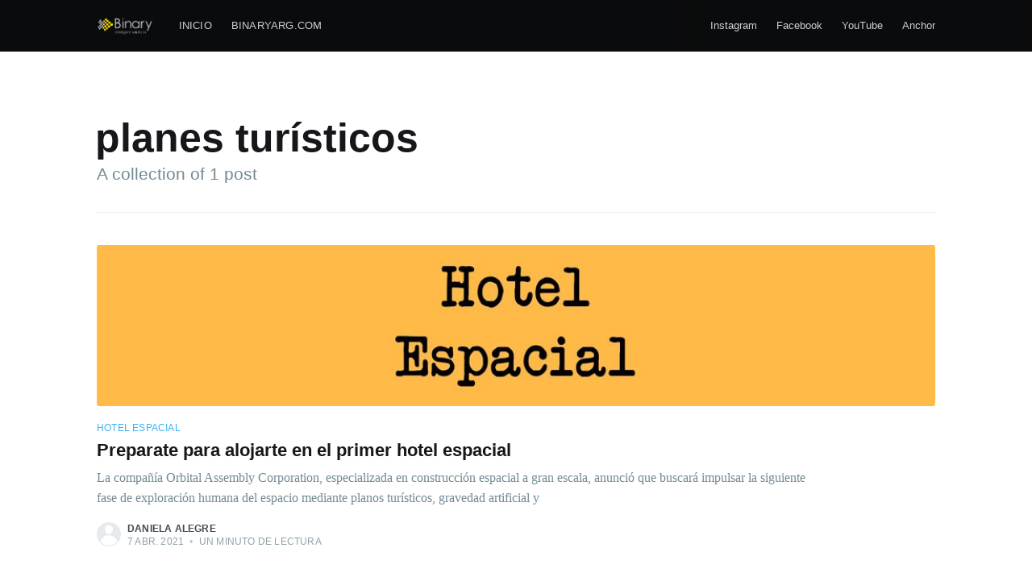

--- FILE ---
content_type: text/html; charset=utf-8
request_url: https://blog.binaryarg.com/tag/planes-turisticos/
body_size: 3046
content:
<!DOCTYPE html>
<html lang="es">
<head>

    <meta charset="utf-8" />
    <meta http-equiv="X-UA-Compatible" content="IE=edge" />

    <title>planes turísticos - Binary Intelligent Solutions Blog</title>
    <meta name="HandheldFriendly" content="True" />
    <meta name="viewport" content="width=device-width, initial-scale=1.0" />

    <link rel="stylesheet" type="text/css" href="/assets/built/screen.css?v=a16ccb63a6" />

    <link rel="icon" href="/favicon.png" type="image/png" />
    <link rel="canonical" href="https://blog.binaryarg.com/tag/planes-turisticos/" />
    <meta name="referrer" content="no-referrer-when-downgrade" />
    
    <meta property="og:site_name" content="Binary Intelligent Solutions Blog" />
    <meta property="og:type" content="website" />
    <meta property="og:title" content="planes turísticos - Binary Intelligent Solutions Blog" />
    <meta property="og:url" content="https://blog.binaryarg.com/tag/planes-turisticos/" />
    <meta property="og:image" content="https://static.ghost.org/v3.0.0/images/publication-cover.png" />
    <meta name="twitter:card" content="summary_large_image" />
    <meta name="twitter:title" content="planes turísticos - Binary Intelligent Solutions Blog" />
    <meta name="twitter:url" content="https://blog.binaryarg.com/tag/planes-turisticos/" />
    <meta name="twitter:image" content="https://static.ghost.org/v3.0.0/images/publication-cover.png" />
    <meta property="og:image:width" content="2709" />
    <meta property="og:image:height" content="938" />
    
    <script type="application/ld+json">
{
    "@context": "https://schema.org",
    "@type": "Series",
    "publisher": {
        "@type": "Organization",
        "name": "Binary Intelligent Solutions Blog",
        "url": "https://blog.binaryarg.com/",
        "logo": {
            "@type": "ImageObject",
            "url": "https://blog.binaryarg.com/content/images/2021/02/binary-logo-hd-2.png"
        }
    },
    "url": "https://blog.binaryarg.com/tag/planes-turisticos/",
    "name": "planes turísticos",
    "mainEntityOfPage": {
        "@type": "WebPage",
        "@id": "https://blog.binaryarg.com/"
    }
}
    </script>

    <meta name="generator" content="Ghost 3.41" />
    <link rel="alternate" type="application/rss+xml" title="Binary Intelligent Solutions Blog" href="https://blog.binaryarg.com/rss/" />
    <style>
	.site-logo {
        max-height: 80px;
    }
    
    .site-header-content {
        min-height: 100px;
        max-height: 100px;
    }
</style>

</head>
<body class="tag-template tag-planes-turisticos">

    <div class="site-wrapper">

        
<header class="site-archive-header">
    <div class="outer site-nav-main">
    <div class="inner">
        <nav class="site-nav">
    <div class="site-nav-left-wrapper">
        <div class="site-nav-left">
                <a class="site-nav-logo" href="https://blog.binaryarg.com"><img src="/content/images/2021/02/binary-logo-hd-2.png" alt="Binary Intelligent Solutions Blog" /></a>
            <div class="site-nav-content">
                    <ul class="nav">
    <li class="nav-inicio"><a href="https://blog.binaryarg.com/">Inicio</a></li>
    <li class="nav-binaryarg-com"><a href="https://www.binaryarg.com/">Binaryarg.com</a></li>
</ul>

            </div>
        </div>
    </div>
    <div class="site-nav-right">
            <ul class="nav">
    <li class="nav-instagram"><a href="https://www.instagram.com/binaryarg_media/">Instagram</a></li>
    <li class="nav-facebook"><a href="https://www.facebook.com/Binaryintelligentsolutions">Facebook</a></li>
    <li class="nav-youtube"><a href="https://www.youtube.com/channel/UC29rfZo6Ca--xZpt8cSZHIw">YouTube</a></li>
    <li class="nav-anchor"><a href="https://anchor.fm/osvaldo-guevara">Anchor</a></li>
</ul>


    </div>
</nav>
    </div>
</div>    

<div class="outer site-header-background no-image">

 
        <div class="inner site-header-content">
            <h1 class="site-title">planes turísticos</h1>
            <h2 class="site-description">
                A collection of 1 post
            </h2>
        </div>
    </div>
</header>

<main id="site-main" class="site-main outer">
    <div class="inner posts">
        <div class="post-feed">
                <article class="post-card post tag-hotel-espacial tag-orbital-assembly-corporation tag-exploracion-humana-del-espacio tag-planes-turisticos tag-gravedad-artificial tag-hotel-comercial tag-turistas tag-2025 tag-empresarios tag-iniciativa tag-me-quiero-ir-a-vivir-al-espacio tag-crean-un-hotel-en-el-espacio tag-vacaciones-en-el-espacio tag-esatcion-voyager ">

    <a class="post-card-image-link" href="/preparate-para-alojarte-en-el-primer-hotel-espacial/">
        <img class="post-card-image"
            srcset="/content/images/size/w300/2021/03/hotel-espacial.jpg 300w,
                    /content/images/size/w600/2021/03/hotel-espacial.jpg 600w,
                    /content/images/size/w1000/2021/03/hotel-espacial.jpg 1000w,
                    /content/images/size/w2000/2021/03/hotel-espacial.jpg 2000w"
            sizes="(max-width: 1000px) 400px, 700px"
            loading="lazy"
            src="/content/images/size/w600/2021/03/hotel-espacial.jpg"
            alt="Preparate para alojarte en el primer hotel espacial"
        />
    </a>

    <div class="post-card-content">

        <a class="post-card-content-link" href="/preparate-para-alojarte-en-el-primer-hotel-espacial/">

            <header class="post-card-header">
                    <div class="post-card-primary-tag">hotel espacial</div>
                <h2 class="post-card-title">Preparate para alojarte en el primer hotel espacial</h2>
            </header>

            <section class="post-card-excerpt">
                    <p>La compañía Orbital Assembly Corporation, especializada en construcción espacial a gran escala, anunció que buscará impulsar la siguiente fase de exploración humana del espacio mediante planos turísticos, gravedad artificial y</p>
            </section>

        </a>

        <footer class="post-card-meta">
            <ul class="author-list">
                <li class="author-list-item">
            
                    <div class="author-name-tooltip">
                        Daniela Alegre
                    </div>
            
                    <a href="/author/daniela/" class="static-avatar author-profile-image"><svg viewBox="0 0 24 24" xmlns="http://www.w3.org/2000/svg"><g fill="none" fill-rule="evenodd"><path d="M3.513 18.998C4.749 15.504 8.082 13 12 13s7.251 2.504 8.487 5.998C18.47 21.442 15.417 23 12 23s-6.47-1.558-8.487-4.002zM12 12c2.21 0 4-2.79 4-5s-1.79-4-4-4-4 1.79-4 4 1.79 5 4 5z" fill="#FFF"/></g></svg>
</a>
                </li>
            </ul>
            <div class="post-card-byline-content">
                <span><a href="/author/daniela/">Daniela Alegre</a></span>
                <span class="post-card-byline-date"><time datetime="2021-04-07">7 abr. 2021</time> <span class="bull">&bull;</span> Un minuto de lectura</span>
            </div>
        </footer>

    </div>

</article>
        </div>
    </div>
</main>


        <footer class="site-footer outer">
            <div class="site-footer-content inner">
                <section class="copyright"><a href="https://blog.binaryarg.com">Binary Intelligent Solutions Blog</a> &copy; 2026</section>
                <nav class="site-footer-nav">
                    <a href="https://blog.binaryarg.com">Ultimos Posts</a>
                    
                    
                    <a href="https://ghost.org" target="_blank" rel="noopener">Ghost</a>
                </nav>
            </div>
        </footer>

    </div>


    <script
        src="https://code.jquery.com/jquery-3.4.1.min.js"
        integrity="sha256-CSXorXvZcTkaix6Yvo6HppcZGetbYMGWSFlBw8HfCJo="
        crossorigin="anonymous">
    </script>
    <script src="/assets/built/casper.js?v=a16ccb63a6"></script>

    <script>
        // Parse the URL parameter
        function getParameterByName(name, url) {
            if (!url) url = window.location.href;
            name = name.replace(/[\[\]]/g, "\\$&");
            var regex = new RegExp("[?&]" + name + "(=([^&#]*)|&|#|$)"),
                results = regex.exec(url);
            if (!results) return null;
            if (!results[2]) return '';
            return decodeURIComponent(results[2].replace(/\+/g, " "));
        }

        // Give the parameter a variable name
        var action = getParameterByName('action');
        var success = getParameterByName('success');

        $(document).ready(function () {
            if (action == 'subscribe' && (success === null || success === 'true')) {
                $('body').addClass('subscribe-success');
            }

            if (action == 'subscribe' && success === 'false') {
                $('body').addClass('subscribe-failure');
            }

            $('.subscribe-notification .subscribe-close-button').click(function () {
                $('.subscribe-notification').addClass('close');
            });

            // Reset form on opening subscrion overlay
            $('.subscribe-button').click(function() {
                $('.subscribe-overlay form').removeClass();
                $('.subscribe-email').val('');
            });
        });
    </script>

    

    

</body>
</html>
